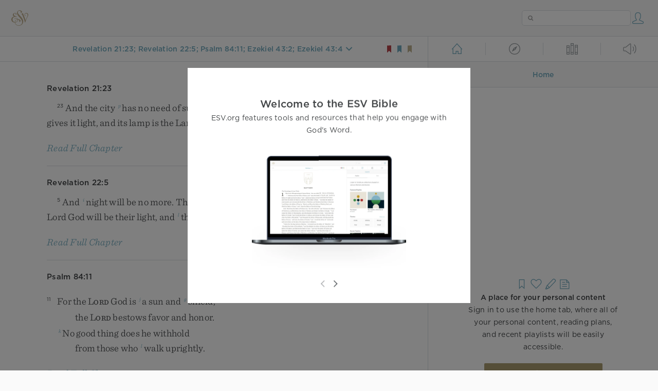

--- FILE ---
content_type: text/html; charset=utf-8
request_url: https://www.esv.org/Rv21.23%3BRv22.5%3BPs84.11%3BEze43.2%3BEze43.4/
body_size: 7796
content:



<!DOCTYPE html>
<html lang="en">
  <head>
    
      <title>
  Revelation 21:23; Revelation 22:5; Psalm 84:11; Ezekiel 43:2; Ezekiel 43:4 - And the city has no need of sun or moon to shine on it, for…
 | ESV.org</title>
    

    <meta charset="utf-8">
    <meta http-equiv="X-UA-Compatible" content="IE=Edge">

    <meta name="viewport" content="width=device-width,initial-scale=1">
    <meta name="apple-itunes-app" content="app-id=361797273">

    <meta name="twitter:card" content="summary"/>
    <meta name="twitter:site" content="@esvbible"/>
    <meta name="twitter:image" content="https://dch8lckz6x8ar.cloudfront.net/static/img/logo-twitter.6877ff184cb8.png"/>

    <meta property="og:type" content="website"/>
    <meta property="og:site_name" content="ESV Bible"/>
    <meta property="og:image" content="https://dch8lckz6x8ar.cloudfront.net/static/img/logo-facebook.dbab05d37e79.png"/>
    <meta property="og:image:width" content="600"/>
    <meta property="og:image:height" content="530"/>

    
  <meta name="description" content="And the city has no need of sun or moon to shine on it, for the glory of God gives it light, and its lamp is the Lamb. "/>

<meta name="twitter:title" content="Revelation 21:23; Revelation 22:5; Psalm 84:11; Ezekiel 43:2; Ezekiel 43:4"/>
<meta name="twitter:description" content="And the city has no need of sun or moon to shine on it, for the glory of God gives it light, and its lamp is the Lamb. "/>

<meta property="og:title" content="Revelation 21:23; Revelation 22:5; Psalm 84:11; Ezekiel 43:2; Ezekiel 43:4"/>
<meta property="og:description" content="And the city has no need of sun or moon to shine on it, for the glory of God gives it light, and its lamp is the Lamb. "/>

<link rel="canonical" href="https://www.esv.org/Revelation+21:23;Revelation+22:5;Psalm+84:11;Ezekiel+43:2;Ezekiel+43:4/"/>



    <link rel="apple-touch-icon" href="https://dch8lckz6x8ar.cloudfront.net/static/img/apple-touch-icon.a1ed3d10db96.png">
    <link rel="shortcut icon" href="https://dch8lckz6x8ar.cloudfront.net/static/img/favicon.7e14cbe1912e.ico" type="image/x-icon">

    <link rel="stylesheet" href="https://dch8lckz6x8ar.cloudfront.net/static/css/output.7819abd744b0.css" type="text/css">

    
      <script async src="https://www.googletagmanager.com/gtag/js?id=G-6KC6HK8YF3"></script>

      <script>
        window.dataLayer = window.dataLayer || [];

        function gtag () { dataLayer.push(arguments); }

        gtag('js', new Date());
        gtag('config', 'G-6KC6HK8YF3');
        gtag('event', 'collect_user_data', {
          is_logged_in: 'False',
          is_subscriber: 'False'
        });
      </script>
    

    
      <script type="text/javascript">
  !function(f,b,e,v,n,t,s){if(f.fbq)return;n=f.fbq=function(){n.callMethod?
  n.callMethod.apply(n,arguments):n.queue.push(arguments)};if(!f._fbq)f._fbq=n;
  n.push=n;n.loaded=!0;n.version='2.0';n.queue=[];t=b.createElement(e);t.async=!0;
  t.src=v;s=b.getElementsByTagName(e)[0];s.parentNode.insertBefore(t,s)}(window,
  document,'script','https://connect.facebook.net/en_US/fbevents.js');
  fbq('init', '506435969522616');
  fbq('track', 'PageView');
</script>

<noscript>
  <img height="1" width="1" style="display:none" src="https://www.facebook.com/tr?id=506435969522616&ev=PageView&noscript=1"/>
</noscript>

    
  </head>
  <body class="two-columns theme-white font-size-medium line-spacing-medium">
    
      <div class="container">
        <nav class="top-nav">
          <a href="/"><img src="https://dch8lckz6x8ar.cloudfront.net/static/img/logo.15c3f5a870ee.svg" height="30" width="33" alt="ESV logo"></a>

          <div class="top-nav-right-controls">
            <div class="search-form">
              <form class="basic-search" action="/search/" method="GET">
                <input class="search" type="text" name="q" value="">
              </form>
            </div>
            
              <a href="#" id="expand-button" class="expand-button">
                <span class="expand-icon icon large"></span>
              </a>
            
            <a href="/login/" id="personal-button">
              <span class="account-icon icon large"></span>
            </a>
          </div>
        </nav>

        
  <main role="main">
    <article class="bible-column">
      <header id="bible-header">
        <a href="#" class="more-icon icon medium"></a>
        <p id="bible-nav-passage"><strong><a href="#"><span>Revelation 21:23; Revelation 22:5; Psalm 84:11; Ezekiel 43:2; Ezekiel 43:4</span></a></strong></p>
        <div id="bookmarks">
          <a href="#" data-color="red"><img src="https://dch8lckz6x8ar.cloudfront.net/static/img/bookmark-small-red.78fce9c54d11.svg" height="20" width="20" alt="red bookmark icon"></a>
          <a href="#" data-color="blue"><img src="https://dch8lckz6x8ar.cloudfront.net/static/img/bookmark-small-blue.48f6e2f15d02.svg" height="20" width="20" alt="blue bookmark icon"></a>
          <a href="#" data-color="gold"><img src="https://dch8lckz6x8ar.cloudfront.net/static/img/bookmark-small-gold.69fe6fef4f9a.svg" height="20" width="20" alt="gold bookmark icon"></a>
        </div>
      </header>
      <div id="bible-content">
        <input class="js-passage" type="hidden" value="Revelation 21:23; Revelation 22:5; Psalm 84:11; Ezekiel 43:2; Ezekiel 43:4"/>
<input class="js-focus-passage" type="hidden" value="Revelation 21:23; Revelation 22:5; Psalm 84:11; Ezekiel 43:2; Ezekiel 43:4"/>


  
    <div class="multi-passage-header">Revelation 21:23</div>

    <section dir="ltr" data-reference="Revelation 21:23"><p class="mid-paragraph"><span class="verse" data-ref="66021023" data-last-offset="28"><b class="verse-num">23&nbsp;</b><u data-offset="1">And</u><u> </u><u data-offset="2">the</u><u> </u><u data-offset="3">city</u><u> </u><sup class="crossref"><a href="/Rv22.5%3BIs60.19-20%3BRv21.25" title="ch. 22:5; Isa. 60:19, 20; [ver. 25]" data-passage="Revelation 22:5; Isaiah 60:19–20; Revelation 21:25">p</a></sup><u data-offset="4">has</u><u> </u><u data-offset="5">no</u><u> </u><u data-offset="6">need</u><u> </u><u data-offset="7">of</u><u> </u><u data-offset="8">sun</u><u> </u><u data-offset="9">or</u><u> </u><u data-offset="10">moon</u><u> </u><u data-offset="11">to</u><u> </u><u data-offset="12">shine</u><u> </u><u data-offset="13">on</u><u> </u><u data-offset="14">it</u><u>,</u><u> </u><u data-offset="15">for</u><u> </u><sup class="crossref"><a href="/Rv21.11" title="ver. 11" data-passage="Revelation 21:11">q</a></sup><u data-offset="16">the</u><u> </u><u data-offset="17">glory</u><u> </u><u data-offset="18">of</u><u> </u><u data-offset="19">God</u><u> </u><u data-offset="20">gives</u><u> </u><u data-offset="21">it</u><u> </u><u data-offset="22">light</u><u>,</u><u> </u><u data-offset="23">and</u><u> </u><u data-offset="24">its</u><u> </u><u data-offset="25">lamp</u><u> </u><u data-offset="26">is</u><u> </u><u data-offset="27">the</u><u> </u><u data-offset="28">Lamb</u><u>.</u></span>
</p>
</section>

    
      <div class="clear"></div>

      <div class="read-full-chapter-link">
        <a href="/Revelation 21/" data-passage="Revelation 21">
          Read Full Chapter
        </a>
      </div>
    

    
      <hr>
    
  
    <div class="multi-passage-header">Revelation 22:5</div>

    <section dir="ltr" data-reference="Revelation 22:5"><p class="mid-paragraph"><span class="verse" data-ref="66022005" data-last-offset="30"><b class="verse-num">5&nbsp;</b><u data-offset="1">And</u><u> </u><sup class="crossref"><a href="/Rv21.25" title="ch. 21:25" data-passage="Revelation 21:25">i</a></sup><u data-offset="2">night</u><u> </u><u data-offset="3">will</u><u> </u><u data-offset="4">be</u><u> </u><u data-offset="5">no</u><u> </u><u data-offset="6">more</u><u>.</u><u> </u><u data-offset="7">They</u><u> </u><u data-offset="8">will</u><u> </u><u data-offset="9">need</u><u> </u><u data-offset="10">no</u><u> </u><u data-offset="11">light</u><u> </u><u data-offset="12">of</u><u> </u><u data-offset="13">lamp</u><u> </u><sup class="crossref"><a href="/Rv21.23" title="See ch. 21:23" data-passage="Revelation 21:23">j</a></sup><u data-offset="14">or</u><u> </u><u data-offset="15">sun</u><u>,</u><u> </u><u data-offset="16">for</u><u> </u><sup class="crossref"><a href="/Ps36.9%3BRv21.11" title="Ps. 36:9; See ch. 21:11" data-passage="Psalm 36:9; Revelation 21:11">k</a></sup><u data-offset="17">the</u><u> </u><u data-offset="18">Lord</u><u> </u><u data-offset="19">God</u><u> </u><u data-offset="20">will</u><u> </u><u data-offset="21">be</u><u> </u><u data-offset="22">their</u><u> </u><u data-offset="23">light</u><u>,</u><u> </u><u data-offset="24">and</u><u> </u><sup class="crossref"><a href="/Dn7.18%3BDn7.27%3BRm5.17%3B2Tm2.12%3BRv20.4" title="Dan. 7:18, 27; Rom. 5:17; 2 Tim. 2:12; See ch. 20:4" data-passage="Daniel 7:18; Daniel 7:27; Romans 5:17; 2 Timothy 2:12; Revelation 20:4">l</a></sup><u data-offset="25">they</u><u> </u><u data-offset="26">will</u><u> </u><u data-offset="27">reign</u><u> </u><u data-offset="28">forever</u><u> </u><u data-offset="29">and</u><u> </u><u data-offset="30">ever</u><u>.</u></span>
</p>
</section>

    
      <div class="clear"></div>

      <div class="read-full-chapter-link">
        <a href="/Revelation 22/" data-passage="Revelation 22">
          Read Full Chapter
        </a>
      </div>
    

    
      <hr>
    
  
    <div class="multi-passage-header">Psalm 84:11</div>

    <section dir="ltr" data-reference="Psalm 84:11"><section class="line-group"><p class="line"><span class="verse" data-ref="19084011" data-last-offset="26"><b class="verse-num inline">11&nbsp;</b>	<u data-offset="1">For</u><u> </u><u data-offset="2">the</u><u> </u><span class="small-caps" data-offset="3"><u data-offset="3"><span class="small-caps-upper" data-offset="3">L</span><span class="small-caps-lower" data-offset="3">ord</span></u></span><u> </u><u data-offset="4">God</u><u> </u><u data-offset="5">is</u><u> </u><sup class="crossref"><a href="/Is60.19-20%3BPs27.1%3BMal4.2%3BRv21.23" title="Isa. 60:19, 20; See Ps. 27:1; Mal. 4:2; Rev. 21:23" data-passage="Isaiah 60:19–20; Psalm 27:1; Malachi 4:2; Revelation 21:23">j</a></sup><u data-offset="6">a</u><u> </u><u data-offset="7">sun</u><u> </u><u data-offset="8">and</u><u> </u><sup class="crossref"><a href="/Ps84.9" title="[See ver. 9 above]" data-passage="Psalm 84:9">g</a></sup><u data-offset="9">shield</u><u>;</u></span>
</p>
<p class="line indent"><span class="verse" data-ref="19084011" data-last-offset="26">		<u data-offset="10">the</u><u> </u><span class="small-caps" data-offset="11"><u data-offset="11"><span class="small-caps-upper" data-offset="11">L</span><span class="small-caps-lower" data-offset="11">ord</span></u></span><u> </u><u data-offset="12">bestows</u><u> </u><u data-offset="13">favor</u><u> </u><u data-offset="14">and</u><u> </u><u data-offset="15">honor</u><u>.</u></span>
</p>
<p class="line"><span class="verse" data-ref="19084011" data-last-offset="26">	<sup class="crossref leading-crossref"><a href="/Ps85.12%3BPs34.9-10%3BMt6.33%3BMt7.11" title="Ps. 85:12; [Ps. 34:9, 10; Matt. 6:33; 7:11]" data-passage="Psalm 85:12; Psalm 34:9–10; Matthew 6:33; Matthew 7:11">k</a></sup><u data-offset="16">No</u><u> </u><u data-offset="17">good</u><u> </u><u data-offset="18">thing</u><u> </u><u data-offset="19">does</u><u> </u><u data-offset="20">he</u><u> </u><u data-offset="21">withhold</u></span>
</p>
<p class="line indent"><span class="verse" data-ref="19084011" data-last-offset="26">		<u data-offset="22">from</u><u> </u><u data-offset="23">those</u><u> </u><u data-offset="24">who</u><u> </u><sup class="crossref"><a href="/Ps15.2%3BPr2.7" title="Ps. 15:2; Prov. 2:7" data-passage="Psalm 15:2; Proverbs 2:7">l</a></sup><u data-offset="25">walk</u><u> </u><u data-offset="26">uprightly</u><u>.</u></span>
</p>
</section>
</section>

    
      <div class="clear"></div>

      <div class="read-full-chapter-link">
        <a href="/Psalm 84/" data-passage="Psalm 84">
          Read Full Chapter
        </a>
      </div>
    

    
      <hr>
    
  
    <div class="multi-passage-header">Ezekiel 43:2</div>

    <section dir="ltr" data-reference="Ezekiel 43:2"><p class="mid-paragraph"><span class="verse" data-ref="26043002" data-last-offset="34"><b class="verse-num">2&nbsp;</b><u data-offset="1">And</u><u> </u><u data-offset="2">behold</u><u>,</u><u> </u><sup class="crossref"><a href="/Eze10.18-19%3BEze11.23%3BRv21.11" title="ch. 10:18, 19; 11:23; [Rev. 21:11]" data-passage="Ezekiel 10:18–19; Ezekiel 11:23; Revelation 21:11">c</a></sup><u data-offset="3">the</u><u> </u><u data-offset="4">glory</u><u> </u><u data-offset="5">of</u><u> </u><u data-offset="6">the</u><u> </u><u data-offset="7">God</u><u> </u><u data-offset="8">of</u><u> </u><u data-offset="9">Israel</u><u> </u><u data-offset="10">was</u><u> </u><u data-offset="11">coming</u><u> </u><u data-offset="12">from</u><u> </u><u data-offset="13">the</u><u> </u><u data-offset="14">east</u><u>.</u><u> </u><u data-offset="15">And</u><u> </u><sup class="crossref"><a href="/Eze1.24%3BRv1.15" title="ch. 1:24; [Rev. 1:15]" data-passage="Ezekiel 1:24; Revelation 1:15">d</a></sup><u data-offset="16">the</u><u> </u><u data-offset="17">sound</u><u> </u><u data-offset="18">of</u><u> </u><u data-offset="19">his</u><u> </u><u data-offset="20">coming</u><u> </u><u data-offset="21">was</u><u> </u><u data-offset="22">like</u><u> </u><u data-offset="23">the</u><u> </u><u data-offset="24">sound</u><u> </u><u data-offset="25">of</u><u> </u><u data-offset="26">many</u><u> </u><u data-offset="27">waters</u><u>,</u><u> </u><u data-offset="28">and</u><u> </u><sup class="crossref"><a href="/Eze10.4%3BRv18.1" title="[ch. 10:4; Rev. 18:1]" data-passage="Ezekiel 10:4; Revelation 18:1">e</a></sup><u data-offset="29">the</u><u> </u><u data-offset="30">earth</u><u> </u><u data-offset="31">shone</u><u> </u><u data-offset="32">with</u><u> </u><u data-offset="33">his</u><u> </u><u data-offset="34">glory</u><u>.</u></span>
</p>
</section>

    
      <div class="clear"></div>

      <div class="read-full-chapter-link">
        <a href="/Ezekiel 43/" data-passage="Ezekiel 43">
          Read Full Chapter
        </a>
      </div>
    

    
      <hr>
    
  
    <div class="multi-passage-header">Ezekiel 43:4</div>

    <section dir="ltr" data-reference="Ezekiel 43:4"><p class="mid-paragraph"><span class="verse" data-ref="26043004" data-last-offset="14"><b class="verse-num">4&nbsp;</b><u data-offset="1">As</u><u> </u><sup class="crossref"><a href="/Eze43.2" title="[See ver. 2 above]" data-passage="Ezekiel 43:2">c</a></sup><u data-offset="2">the</u><u> </u><u data-offset="3">glory</u><u> </u><u data-offset="4">of</u><u> </u><u data-offset="5">the</u><u> </u><span class="small-caps" data-offset="6"><u data-offset="6"><span class="small-caps-upper" data-offset="6">L</span><span class="small-caps-lower" data-offset="6">ord</span></u></span><u> </u><sup class="crossref"><a href="/Eze44.2" title="[ch. 44:2]" data-passage="Ezekiel 44:2">k</a></sup><u data-offset="7">entered</u><u> </u><u data-offset="8">the</u><u> </u><u data-offset="9">temple</u><u> </u><u data-offset="10">by</u><u> </u><u data-offset="11">the</u><u> </u><u data-offset="12">gate</u><u> </u><u data-offset="13">facing</u><u> </u><u data-offset="14">east</u><u>,</u></span>
</p>
</section>

    
      <div class="clear"></div>

      <div class="read-full-chapter-link">
        <a href="/Ezekiel 43/" data-passage="Ezekiel 43">
          Read Full Chapter
        </a>
      </div>
    

    
  




      </div>
    </article>

    
      <aside id="alt-column" class="alt-column">
  <header id="alt-header">
    <span data-view="home">
      <a class="home-icon icon large left" href="#"></a>
    </span>
    <hr class="vertical">
    <span data-view="explore">
      <a class="explore-icon icon large inactive left" href="#"></a>
    </span>
    <hr class="vertical">
    <span data-view="library">
      <a class="library-icon icon large inactive left" href="#"></a>
    </span>
    <hr class="vertical">
    <span data-view="listen">
      <a class="listen-icon icon large inactive left" href="#"></a>
    </span>
  </header>
  <div class="alt-sub-header" id="alt-sub-header">
    <a class="alt-left-corner-action-button icon medium" href="#"></a>
    <p><strong>Home</strong></p>
    <a class="alt-right-corner-action-button icon medium" href="#"></a>
  </div>
  <div class="alt-content" id="alt-content">
    
  <div class="empty-state">
    <div class="empty-home-icons">
      <span class="bookmark-option-empty icon large"></span>
      <span class="favorite-icon icon large"></span>
      <span class="highlight-icon icon large"></span>
      <span class="note-icon icon large"></span>
    </div>
    <strong>A place for your personal content</strong>
    <span>
      Sign in to use the home tab, where all of your personal content, reading
      plans, and recent playlists will be easily accessible.
    </span>

    <a href="/login/" class="button">Sign In</a>

    <span>Don't have an account? <a href="/account/register/">Sign up</a></span>
  </div>


  </div>
</aside>

    
  </main>

  <footer class="general-footer main-footer">
  <p class="left"><strong>&copy; 2001 &ndash; 2026 Crossway</strong></p>
  <nav class="right">
    <ul>
      
        <li><strong><a href="#" class="open-tour">Take a Tour</a></strong></li>
      

      <li><strong><a href="/about/">About</a></strong></li>
      <li><strong><a href="/resources/">Developer Resources</a></strong></li>
      <li><strong><a href="/help/">Help</a></strong></li>
      <li><strong><a href="#" class="open-chat">Live Chat</a></strong></li>
    </ul>
  </nav>
</footer>


  <nav id="bible-nav" class="floating-menu">
  <div class="bible-nav-headers">
    <div class="bible-nav-header selected" data-testament="old">
      Old Testament
    </div>
    <div class="bible-nav-header" data-testament="new">
      New Testament
    </div>
  </div>

  <div class="bible-nav-books">
    <div class="book-name bible-nav-ot-start" data-chapters="50">
      <h3>Genesis</h3>
      <div></div>
    </div>
    <div class="book-name" data-chapters="40">
      <h3>Exodus</h3>
      <div></div>
    </div>
    <div class="book-name" data-chapters="27">
      <h3>Leviticus</h3>
      <div></div>
    </div>
    <div class="book-name" data-chapters="36">
      <h3>Numbers</h3>
      <div></div>
    </div>
    <div class="book-name" data-chapters="34">
      <h3>Deuteronomy</h3>
      <div></div>
    </div>
    <div class="book-name" data-chapters="24">
      <h3>Joshua</h3>
      <div></div>
    </div>
    <div class="book-name" data-chapters="21">
      <h3>Judges</h3>
      <div></div>
    </div>
    <div class="book-name" data-chapters="4">
      <h3>Ruth</h3>
      <div></div>
    </div>
    <div class="book-name" data-chapters="31">
      <h3>1 Samuel</h3>
      <div></div>
    </div>
    <div class="book-name" data-chapters="24">
      <h3>2 Samuel</h3>
      <div></div>
    </div>
    <div class="book-name" data-chapters="22">
      <h3>1 Kings</h3>
      <div></div>
    </div>
    <div class="book-name" data-chapters="25">
      <h3>2 Kings</h3>
      <div></div>
    </div>
    <div class="book-name" data-chapters="29">
      <h3>1 Chronicles</h3>
      <div></div>
    </div>
    <div class="book-name" data-chapters="36">
      <h3>2 Chronicles</h3>
      <div></div>
    </div>
    <div class="book-name" data-chapters="10">
      <h3>Ezra</h3>
      <div></div>
    </div>
    <div class="book-name" data-chapters="13">
      <h3>Nehemiah</h3>
      <div></div>
    </div>
    <div class="book-name" data-chapters="10">
      <h3>Esther</h3>
      <div></div>
    </div>
    <div class="book-name" data-chapters="42">
      <h3>Job</h3>
      <div></div>
    </div>
    <div class="book-name" data-chapters="150">
      <h3>Psalms</h3>
      <div></div>
    </div>
    <div class="book-name" data-chapters="31">
      <h3>Proverbs</h3>
      <div></div>
    </div>
    <div class="book-name" data-chapters="12">
      <h3>Ecclesiastes</h3>
      <div></div>
    </div>
    <div class="book-name" data-chapters="8">
      <h3>Song of Solomon</h3>
      <div></div>
    </div>
    <div class="book-name" data-chapters="66">
      <h3>Isaiah</h3>
      <div></div>
    </div>
    <div class="book-name" data-chapters="52">
      <h3>Jeremiah</h3>
      <div></div>
    </div>
    <div class="book-name" data-chapters="5">
      <h3>Lamentations</h3>
      <div></div>
    </div>
    <div class="book-name" data-chapters="48">
      <h3>Ezekiel</h3>
      <div></div>
    </div>
    <div class="book-name" data-chapters="12">
      <h3>Daniel</h3>
      <div></div>
    </div>
    <div class="book-name" data-chapters="14">
      <h3>Hosea</h3>
      <div></div>
    </div>
    <div class="book-name" data-chapters="3">
      <h3>Joel</h3>
      <div></div>
    </div>
    <div class="book-name" data-chapters="9">
      <h3>Amos</h3>
      <div></div>
    </div>
    <div class="book-name" data-chapters="1">
      <h3>Obadiah</h3>
      <div></div>
    </div>
    <div class="book-name" data-chapters="4">
      <h3>Jonah</h3>
      <div></div>
    </div>
    <div class="book-name" data-chapters="7">
      <h3>Micah</h3>
      <div></div>
    </div>
    <div class="book-name" data-chapters="3">
      <h3>Nahum</h3>
      <div></div>
    </div>
    <div class="book-name" data-chapters="3">
      <h3>Habakkuk</h3>
      <div></div>
    </div>
    <div class="book-name" data-chapters="3">
      <h3>Zephaniah</h3>
      <div></div>
    </div>
    <div class="book-name" data-chapters="2">
      <h3>Haggai</h3>
      <div></div>
    </div>
    <div class="book-name" data-chapters="14">
      <h3>Zechariah</h3>
      <div></div>
    </div>
    <div class="book-name" data-chapters="4">
      <h3>Malachi</h3>
      <div></div>
    </div>
    <div class="book-name bible-nav-nt-start" data-chapters="28">
      <h3>Matthew</h3>
      <div></div>
    </div>
    <div class="book-name" data-chapters="16">
      <h3>Mark</h3>
      <div></div>
    </div>
    <div class="book-name" data-chapters="24">
      <h3>Luke</h3>
      <div></div>
    </div>
    <div class="book-name" data-chapters="21">
      <h3>John</h3>
      <div></div>
    </div>
    <div class="book-name" data-chapters="28">
      <h3>Acts</h3>
      <div></div>
    </div>
    <div class="book-name" data-chapters="16">
      <h3>Romans</h3>
      <div></div>
    </div>
    <div class="book-name" data-chapters="16">
      <h3>1 Corinthians</h3>
      <div></div>
    </div>
    <div class="book-name" data-chapters="13">
      <h3>2 Corinthians</h3>
      <div></div>
    </div>
    <div class="book-name" data-chapters="6">
      <h3>Galatians</h3>
      <div></div>
    </div>
    <div class="book-name" data-chapters="6">
      <h3>Ephesians</h3>
      <div></div>
    </div>
    <div class="book-name" data-chapters="4">
      <h3>Philippians</h3>
      <div></div>
    </div>
    <div class="book-name" data-chapters="4">
      <h3>Colossians</h3>
      <div></div>
    </div>
    <div class="book-name" data-chapters="5">
      <h3>1 Thessalonians</h3>
      <div></div>
    </div>
    <div class="book-name" data-chapters="3">
      <h3>2 Thessalonians</h3>
      <div></div>
    </div>
    <div class="book-name" data-chapters="6">
      <h3>1 Timothy</h3>
      <div></div>
    </div>
    <div class="book-name" data-chapters="4">
      <h3>2 Timothy</h3>
      <div></div>
    </div>
    <div class="book-name" data-chapters="3">
      <h3>Titus</h3>
      <div></div>
    </div>
    <div class="book-name" data-chapters="1">
      <h3>Philemon</h3>
      <div></div>
    </div>
    <div class="book-name" data-chapters="13">
      <h3>Hebrews</h3>
      <div></div>
    </div>
    <div class="book-name" data-chapters="5">
      <h3>James</h3>
      <div></div>
    </div>
    <div class="book-name" data-chapters="5">
      <h3>1 Peter</h3>
      <div></div>
    </div>
    <div class="book-name" data-chapters="3">
      <h3>2 Peter</h3>
      <div></div>
    </div>
    <div class="book-name" data-chapters="5">
      <h3>1 John</h3>
      <div></div>
    </div>
    <div class="book-name" data-chapters="1">
      <h3>2 John</h3>
      <div></div>
    </div>
    <div class="book-name" data-chapters="1">
      <h3>3 John</h3>
      <div></div>
    </div>
    <div class="book-name" data-chapters="1">
      <h3>Jude</h3>
      <div></div>
    </div>
    <div class="book-name" data-chapters="22">
      <h3>Revelation</h3>
      <div></div>
    </div>
  </div>
</nav>


  <div id="more-menu" class="floating-menu more-menu">
  <a href="#" class="text-settings-row" data-view="text-settings">
    <span>Text Settings</span>
    <span class="text-settings-icon icon medium"></span>
  </a>
  <a href="#" class="layout-options-row" data-view="layout-options">
    <span>Layout Options</span>
    <span class="two-column-icon icon medium"></span>
  </a>
  <a href="#" class="language-tools-row" data-view="language-options">
    <span>Language Tools</span>
    <span class="language-tools-icon icon medium"></span>
  </a>
</div>


  <div id="text-settings" class="floating-menu">
  <span class="more-menu-header">Text Settings</span>

  <div id="sizing-options" class="input-container">
    <button type="button" class="text-size-button" data-direction="smaller">
      <span class="text-size-smaller-icon icon medium"></span>
    </button>

    <button type="button" class="text-size-button" data-direction="larger">
      <span class="text-size-larger-icon icon medium"></span>
    </button>

    <button type="button" class="line-spacing-button">
      <span class="line-spacing-icon icon"></span>
    </button>
  </div>

  <div class="select">
    <select id="serif_font" name="serif_font">
      <option value="true">Sentinel</option>
      <option value="false">Gotham</option>
    </select>
  </div>

  <div id="theme" class="input-container">
    <input type="radio" id="theme-light" name="zephyr_theme" value="white">
    <input type="radio" id="theme-sepia" name="zephyr_theme" value="sepia">
    <input type="radio" id="theme-dark" name="zephyr_theme" value="black">
    <input type="radio" id="theme-auto" name="zephyr_theme" value="auto">
  </div>

  <div class="input-container checkbox-input-container">
  <label for="show_woc">Red Letter</label>
  <input type="checkbox" id="show_woc" name="show_woc" >
</div>


  <div class="input-container checkbox-input-container">
  <label for="show_headings">Headings</label>
  <input type="checkbox" id="show_headings" name="show_headings" >
</div>


  <div class="input-container checkbox-input-container">
  <label for="show_verse_numbers">Verse Numbers</label>
  <input type="checkbox" id="show_verse_numbers" name="show_verse_numbers" >
</div>


  <div class="input-container checkbox-input-container">
  <label for="show_footnotes">Footnotes</label>
  <input type="checkbox" id="show_footnotes" name="show_footnotes" >
</div>


  <div class="input-container checkbox-input-container">
  <label for="show_crossrefs">Crossrefs</label>
  <input type="checkbox" id="show_crossrefs" name="show_crossrefs" >
</div>


  <div class="input-container checkbox-input-container">
  <label for="show_notes">Personal Notes</label>
  <input type="checkbox" id="show_notes" name="show_notes" >
</div>


  <div class="input-container checkbox-input-container">
  <label for="show_highlights">My Highlights</label>
  <input type="checkbox" id="show_highlights" name="show_highlights" >
</div>


  <hr>

  <div class="section-header">
    <strong>Layout Settings</strong>
  </div>

  <div class="input-container checkbox-input-container">
  <label for="book_illustrations">Book Illustrations</label>
  <input type="checkbox" id="book_illustrations" name="book_illustrations" >
</div>


  <div class="input-container checkbox-input-container">
  <label for="justified_text">Justified Text</label>
  <input type="checkbox" id="justified_text" name="justified_text" >
</div>


  <div class="input-container checkbox-input-container">
  <label for="one_verse_per_line">Verse-by-Verse</label>
  <input type="checkbox" id="one_verse_per_line" name="one_verse_per_line" >
</div>


  <div class="input-container checkbox-input-container">
  <label for="infinite_scroll">Infinite Scrolling</label>
  <input type="checkbox" id="infinite_scroll" name="infinite_scroll" >
</div>


  <hr>

  <div class="section-header">
    <strong>Copy and Paste Settings</strong>
  </div>

  <div class="input-container checkbox-input-container">
  <label for="copy_modal_headings">Retain Headings</label>
  <input type="checkbox" id="copy_modal_headings" name="copy_modal_headings" >
</div>


  <div class="input-container checkbox-input-container">
  <label for="copy_modal_verse_numbers">Retain Verse Numbers</label>
  <input type="checkbox" id="copy_modal_verse_numbers" name="copy_modal_verse_numbers" >
</div>


  <div class="input-container checkbox-input-container">
  <label for="copy_modal_footnotes">Retain Footnotes</label>
  <input type="checkbox" id="copy_modal_footnotes" name="copy_modal_footnotes" >
</div>


  <div class="input-container checkbox-input-container">
  <label for="copy_modal_crossrefs">Retain Crossrefs</label>
  <input type="checkbox" id="copy_modal_crossrefs" name="copy_modal_crossrefs" >
</div>

</div>


  <div id="layout-options" class="floating-menu">
  <span class="more-menu-header">Layout Options</span>
  <div class="input-container">
    <input type="radio" id="layout-option-one-column" name="layout-options" value="one-column">
    <label for="layout-option-one-column">
      <span class="single-column-icon icon medium"></span>
      <span>Single Column</span>
    </label>
  </div>
  <div class="input-container">
    <input type="radio" id="layout-option-two-columns" name="layout-options" value="two-columns" checked>
    <label for="layout-option-two-columns">
      <span class="two-column-icon icon medium"></span>
      <span>Two Column</span>
    </label>
  </div>
</div>


  
    <div id="language-options" class="floating-menu">
  <span class="more-menu-header">Language Tools</span>

  <div class="unauthed-language-options">
    <div class="unauthed-language-covers">
      <img src="https://static.crossway.org/products/medium/9781433531668.jpg" height="180" width="120" alt="The Hebrew Old Testament">
      <img src="https://static.crossway.org/products/medium/663575121725.jpg" height="180" width="120" alt="The Greek New Testament">
    </div>

    <span>Sign in to gain access to Greek and Hebrew language tools, making it easy and convenient to study Scripture in its original languages.</span>

    <a class="button" href="/login/">Sign In</a>

    <strong>Don't have an account? <a href="/customer/register/">Sign up</a></strong>
  </div>
</div>

  

  <div id="verse-menu" class="verse-menu">
  <p>Leviticus 19:27</p>
  <div id="add-favorite" class="verse-menu-option">
    <span>Add to Favorites</span>
    <span class="favorite-icon icon large"></span>
  </div>
  <div id="add-highlight" class="verse-menu-option">
    <span>Highlight Verse</span>
    <span class="highlight-icon icon large"></span>
    <div id="highlight-options">
      <a href="#" class="highlight-option highlight-option-red" data-color="red"></a>
      <a href="#" class="highlight-option highlight-option-blue" data-color="blue"></a>
      <a href="#" class="highlight-option highlight-option-yellow" data-color="yellow"></a>
    </div>
  </div>
  <div id="add-note" class="verse-menu-option">
    <span>Take a Note</span>
    <span class="note-icon icon large"></span>
  </div>
  <div id="add-bookmark" class="verse-menu-option">
    <span>Bookmark Verse</span>
    <div id="bookmark-options">
      <a href="#" class="bookmark-option bookmark-option-empty icon large"></a>
      <a href="#" class="bookmark-option bookmark-option-red icon large" data-color="red"></a>
      <a href="#" class="bookmark-option bookmark-option-blue icon large" data-color="blue"></a>
      <a href="#" class="bookmark-option bookmark-option-gold icon large" data-color="gold"></a>
    </div>
  </div>
  <div id="copy" class="verse-menu-option">
    <span>Copy Verse</span>
    <span class="copy-icon icon large"></span>
  </div>
  <div id="share" class="verse-menu-option">
    <span>Share Verse</span>
    <span class="share-icon icon large"></span>
    <div id="share-options">
      <a href="#" class="share-option facebook-icon icon large" data-service="facebook"></a>
      <a href="#" class="share-option twitter-icon icon large" data-service="twitter"></a>
      <a href="#" class="share-option email-icon icon large" data-service="email"></a>
    </div>
  </div>
</div>


  <div id="tooltip">
  <div class="tooltip-header">
    <span class="tooltip-designator"><strong><em>2</em></strong></span>
    <small class="tooltip-view-all"><strong><a href="#">View All</a></strong></small>
    <span class="tooltip-reference"><strong>Leviticus 19:27</strong></span>
    <span class="tooltip-close"><a class="icon medium close-icon" href="#"></a></span>
  </div>
  <div class="tooltip-content"></div>
</div>


  <div id="alt-more-menu" class="floating-menu more-menu"></div>

<div id="alt-more-menu-row-template">
  <a href="#" class="alt-more-menu-row">
    <span></span><span class="icon medium"></span>
  </a>
</div>


  <div class="contract-button"><span class="contract-icon icon large"></span></div>

  <div class="alert" style="display: none;">
    <div class="alert-dismiss">
      <span class="close-icon icon medium"></span>
    </div>
    <div class="alert-message"></div>
  </div>

  <div class="zoom-overlay">
    <span class="close-icon icon medium"></span>
    <img class="zoom-image"/>
  </div>

  

<div class="tour">
  <div class="tour-container">
    <div class="tour-slides">
      <div class="tour-slide">
        <div class="tour-copy">
          <strong>Welcome to the ESV Bible</strong>
          <span>ESV.org features tools and resources that help you engage with God's Word.</span>
        </div>

        <div class="tour-image">
          <span class="tour-image-01"></span>
        </div>
      </div>

      <div class="tour-slide">
        <div class="tour-copy">
          <strong>Read God's Word</strong>
          <span>Add personal notes, bookmarks, and highlights&ndash;all of which sync in the app on web and mobile platforms.</span>
        </div>

        <div class="tour-image">
          <span class="tour-image-02"></span>
        </div>
      </div>

      <div class="tour-slide">
        <div class="tour-copy">
          <strong>Listen to God's Word</strong>
          <span>Choose from multiple narrators, dozens of thematic playlists, background music, and more.</span>
        </div>

        <div class="tour-image">
          <span class="tour-image-03"></span>
        </div>
      </div>

      <div class="tour-slide">
        <div class="tour-copy">
          <strong>Go Deeper</strong>
          <span>Dig into the biblical text with award-winning study Bibles and commentaries, including the ESV Study Bible.</span>
        </div>

        <div class="tour-image">
          <span class="tour-image-04"></span>
        </div>
      </div>

      <div class="tour-slide">
        <div class="tour-copy">
          <strong>Start a Habit</strong>
          <span>Explore dozens of interactive reading plans that make it easy to engage with Scripture every day.</span>
        </div>

        <div class="tour-image">
          <span class="tour-image-05"></span>
        </div>
      </div>
    </div>

    <div class="tour-buttons">
      <a class="tour-button-prev back-icon icon medium" href="#"></a>
      <a class="tour-button-next forward-icon icon medium" href="#"></a>
    </div>

    <span class="tour-button-close close-icon icon"></span>
  </div>
</div>


  <textarea id="copy-textarea"></textarea>

  <div id="in-text-note-template">
    <a class="in-text-note-icon" href="#">
      <img src="https://dch8lckz6x8ar.cloudfront.net/static/img/in-text-note.9694c7e99ee4.svg" height="12" width="12" alt="note icon">
    </a>
  </div>

  <div id="in-text-note-tooltip-icon-template">
    <img class="in-text-note-tooltip-icon" src="https://dch8lckz6x8ar.cloudfront.net/static/img/in-text-note-tooltip.a7723281a435.svg" height="12" width="12" alt="note icon">
  </div>

  <input type="hidden" name="csrfmiddlewaretoken" value="U4TmnjLBjUbHBaPNRQZLyKAyO44aCfE1IsRrosOP2rmuRZqhZAGPgdfnxRwsv33F">

      </div>

      
    

    <script type="text/javascript">
      var USER_KEY = 'unauthed';
      var SETTINGS_JSON = {"audio_master_volume": 100, "audio_music": "no-music", "audio_music_volume": 24, "audio_speed": 1, "audio_voice": "david-cochran-heath", "audio_voice_volume": 100, "book_illustrations": true, "column_layout": "two-columns", "copy_modal_headings": true, "copy_modal_verse_numbers": true, "copy_modal_footnotes": false, "copy_modal_crossrefs": false, "font_size": "medium", "greek_tools_source": "grc-esv", "greek_tools_form_translit": false, "greek_tools_lemma": false, "greek_tools_parse_code": false, "greek_tools_lemma_translit": false, "greek_tools_strong": false, "hebrew_tools_source": "hbo-esv", "hebrew_tools_gloss": true, "hebrew_tools_lemma": false, "hebrew_tools_lemma_translit": false, "hebrew_tools_parse_code": false, "hebrew_tools_segments": false, "hebrew_tools_surface_form_translit": false, "hebrew_tools_word_transliteration": false, "infinite_scroll": true, "justified_text": false, "line_spacing": "medium", "one_verse_per_line": false, "serif_font": true, "show_woc": false, "show_headings": true, "show_crossrefs": true, "show_footnotes": true, "show_highlights": true, "show_notes": true, "show_verse_numbers": true, "thgnt_source": "gnt-esv", "thgnt_form_translit": false, "thgnt_lemma": false, "thgnt_parse_code": false, "thgnt_lemma_translit": false, "thgnt_strong": false, "text_follows_audio": true, "tour_seen": false, "zephyr_theme": "white"};
    </script>

    <script src="https://dch8lckz6x8ar.cloudfront.net/static/js/output.11817e48e519.js"></script>

    

    <script type="text/javascript">
      
  

    </script>

    <script src="https://dch8lckz6x8ar.cloudfront.net/static/js/output.f302a0f4c29d.js"></script>

    
      <link rel="stylesheet" type="text/css" href="https://cdn.fonts.net/t/1.css?apiType=css&projectid=e3e3b7d2-49b2-43d3-87bf-b510ed97915a">
    
  </body>
</html>


--- FILE ---
content_type: image/svg+xml
request_url: https://dch8lckz6x8ar.cloudfront.net/static/img/highlight-inactive-light.d92ab4b6d7f8.svg?aec86e2f5e5a
body_size: 120
content:
<svg width="28" height="28" viewBox="0 0 28 28" fill="none" xmlns="http://www.w3.org/2000/svg">
<path fill-rule="evenodd" clip-rule="evenodd" d="M4.375 23.625H6.65563L11.1399 21.5176L22.8607 9.21005C24.4966 7.50682 23.082 6.10189 22.5238 5.52452C21.1478 4.09073 19.637 4.09073 18.7902 5.01452C17.366 6.54454 7.06942 17.2066 7.06942 17.2066L4.375 23.625Z" stroke="#72ABBF" stroke-width="1.25" stroke-linecap="round" stroke-linejoin="round"/>
<path d="M11.1385 21.0237C10.3739 19.195 9.1418 17.7932 7.49662 16.8616" stroke="#72ABBF" stroke-width="1.25" stroke-linecap="round" stroke-linejoin="round"/>
<path d="M7.49662 22.5845C6.99412 21.6185 6.64491 21.1891 5.6477 20.6826" stroke="#72ABBF" stroke-width="1.25" stroke-linecap="round" stroke-linejoin="round"/>
</svg>
